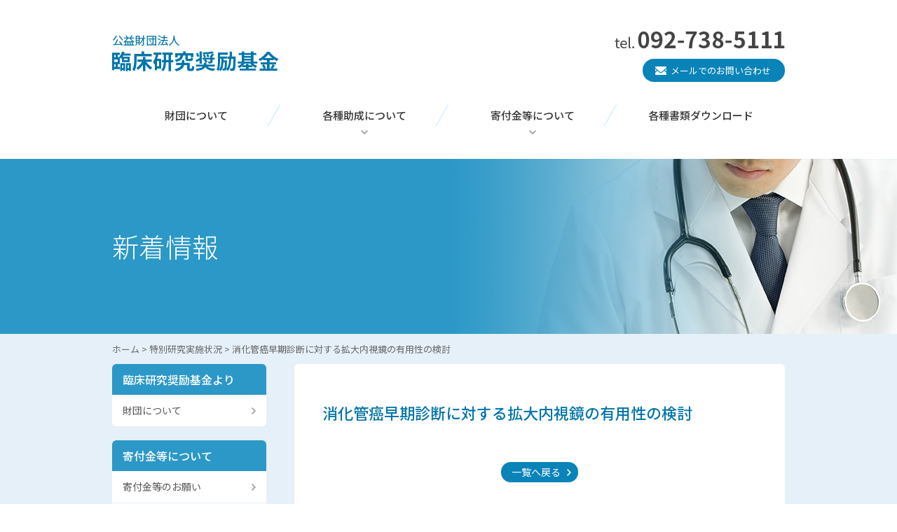

--- FILE ---
content_type: text/html; charset=UTF-8
request_url: https://crpf.jp/special-research/%E6%B6%88%E5%8C%96%E7%AE%A1%E7%99%8C%E6%97%A9%E6%9C%9F%E8%A8%BA%E6%96%AD%E3%81%AB%E5%AF%BE%E3%81%99%E3%82%8B%E6%8B%A1%E5%A4%A7%E5%86%85%E8%A6%96%E9%8F%A1%E3%81%AE%E6%9C%89%E7%94%A8%E6%80%A7%E3%81%AE
body_size: 7142
content:
<!DOCTYPE HTML>
<html lang="ja">
<head>
<meta http-equiv="Content-Type" content="text/html; charset=UTF-8" />
<meta name="viewport" content="width=device-width,initial-scale=1.0,minimum-scale=1.0">
<meta name="format-detection" content="telephone=no">
<meta name="description" content="本財団は、医学・医療、生命科学に関する研究や技術開発学術集会や市民啓発活動、また人材育成及び国際交流を助成することによって、医学及び医療技術の進歩に寄与し、社会の公益増進を目指すことを目的として設立された公益財団法人です。">
<meta name="keywords" content="臨床研究奨励基金,医学,医療,生命科学,歯学,薬学,看護,福祉,医療管理,研究,技術開発学術集会,市民啓発活動,人材育成,国際交流,助成">

<title>消化管癌早期診断に対する拡大内視鏡の有用性の検討｜公益財団法人　臨床研究奨励基金</title>

<link rel="stylesheet" type="text/css" href="https://crpf.jp/wp-content/themes/original/css/common.css?20260124-1806" media="all" />
<link rel="stylesheet" type="text/css" href="https://crpf.jp/wp-content/themes/original/css/index.css?20260124-1806" media="all" />
<link rel="stylesheet" type="text/css" href="https://crpf.jp/wp-content/themes/original/css/lower.css?20260124-1806" media="all" />

<script type="text/javascript" src="https://crpf.jp/wp-content/themes/original/js/jquery-3.2.1.min.js"></script>
<script type="text/javascript" src="https://crpf.jp/wp-content/themes/original/js/common.js"></script>
<!--FONT AWESOME-->
<link href="https://cdnjs.cloudflare.com/ajax/libs/font-awesome/6.6.0/css/all.min.css" rel="stylesheet">
<meta name='robots' content='max-image-preview:large' />
<link rel="alternate" type="application/rss+xml" title="公益財団法人　臨床研究奨励基金 &raquo; 消化管癌早期診断に対する拡大内視鏡の有用性の検討 のコメントのフィード" href="https://crpf.jp/special-research/%e6%b6%88%e5%8c%96%e7%ae%a1%e7%99%8c%e6%97%a9%e6%9c%9f%e8%a8%ba%e6%96%ad%e3%81%ab%e5%af%be%e3%81%99%e3%82%8b%e6%8b%a1%e5%a4%a7%e5%86%85%e8%a6%96%e9%8f%a1%e3%81%ae%e6%9c%89%e7%94%a8%e6%80%a7%e3%81%ae/feed" />
<script type="text/javascript">
/* <![CDATA[ */
window._wpemojiSettings = {"baseUrl":"https:\/\/s.w.org\/images\/core\/emoji\/15.0.3\/72x72\/","ext":".png","svgUrl":"https:\/\/s.w.org\/images\/core\/emoji\/15.0.3\/svg\/","svgExt":".svg","source":{"concatemoji":"https:\/\/crpf.jp\/wp-includes\/js\/wp-emoji-release.min.js?ver=6.5.5"}};
/*! This file is auto-generated */
!function(i,n){var o,s,e;function c(e){try{var t={supportTests:e,timestamp:(new Date).valueOf()};sessionStorage.setItem(o,JSON.stringify(t))}catch(e){}}function p(e,t,n){e.clearRect(0,0,e.canvas.width,e.canvas.height),e.fillText(t,0,0);var t=new Uint32Array(e.getImageData(0,0,e.canvas.width,e.canvas.height).data),r=(e.clearRect(0,0,e.canvas.width,e.canvas.height),e.fillText(n,0,0),new Uint32Array(e.getImageData(0,0,e.canvas.width,e.canvas.height).data));return t.every(function(e,t){return e===r[t]})}function u(e,t,n){switch(t){case"flag":return n(e,"\ud83c\udff3\ufe0f\u200d\u26a7\ufe0f","\ud83c\udff3\ufe0f\u200b\u26a7\ufe0f")?!1:!n(e,"\ud83c\uddfa\ud83c\uddf3","\ud83c\uddfa\u200b\ud83c\uddf3")&&!n(e,"\ud83c\udff4\udb40\udc67\udb40\udc62\udb40\udc65\udb40\udc6e\udb40\udc67\udb40\udc7f","\ud83c\udff4\u200b\udb40\udc67\u200b\udb40\udc62\u200b\udb40\udc65\u200b\udb40\udc6e\u200b\udb40\udc67\u200b\udb40\udc7f");case"emoji":return!n(e,"\ud83d\udc26\u200d\u2b1b","\ud83d\udc26\u200b\u2b1b")}return!1}function f(e,t,n){var r="undefined"!=typeof WorkerGlobalScope&&self instanceof WorkerGlobalScope?new OffscreenCanvas(300,150):i.createElement("canvas"),a=r.getContext("2d",{willReadFrequently:!0}),o=(a.textBaseline="top",a.font="600 32px Arial",{});return e.forEach(function(e){o[e]=t(a,e,n)}),o}function t(e){var t=i.createElement("script");t.src=e,t.defer=!0,i.head.appendChild(t)}"undefined"!=typeof Promise&&(o="wpEmojiSettingsSupports",s=["flag","emoji"],n.supports={everything:!0,everythingExceptFlag:!0},e=new Promise(function(e){i.addEventListener("DOMContentLoaded",e,{once:!0})}),new Promise(function(t){var n=function(){try{var e=JSON.parse(sessionStorage.getItem(o));if("object"==typeof e&&"number"==typeof e.timestamp&&(new Date).valueOf()<e.timestamp+604800&&"object"==typeof e.supportTests)return e.supportTests}catch(e){}return null}();if(!n){if("undefined"!=typeof Worker&&"undefined"!=typeof OffscreenCanvas&&"undefined"!=typeof URL&&URL.createObjectURL&&"undefined"!=typeof Blob)try{var e="postMessage("+f.toString()+"("+[JSON.stringify(s),u.toString(),p.toString()].join(",")+"));",r=new Blob([e],{type:"text/javascript"}),a=new Worker(URL.createObjectURL(r),{name:"wpTestEmojiSupports"});return void(a.onmessage=function(e){c(n=e.data),a.terminate(),t(n)})}catch(e){}c(n=f(s,u,p))}t(n)}).then(function(e){for(var t in e)n.supports[t]=e[t],n.supports.everything=n.supports.everything&&n.supports[t],"flag"!==t&&(n.supports.everythingExceptFlag=n.supports.everythingExceptFlag&&n.supports[t]);n.supports.everythingExceptFlag=n.supports.everythingExceptFlag&&!n.supports.flag,n.DOMReady=!1,n.readyCallback=function(){n.DOMReady=!0}}).then(function(){return e}).then(function(){var e;n.supports.everything||(n.readyCallback(),(e=n.source||{}).concatemoji?t(e.concatemoji):e.wpemoji&&e.twemoji&&(t(e.twemoji),t(e.wpemoji)))}))}((window,document),window._wpemojiSettings);
/* ]]> */
</script>
<style id='wp-emoji-styles-inline-css' type='text/css'>

	img.wp-smiley, img.emoji {
		display: inline !important;
		border: none !important;
		box-shadow: none !important;
		height: 1em !important;
		width: 1em !important;
		margin: 0 0.07em !important;
		vertical-align: -0.1em !important;
		background: none !important;
		padding: 0 !important;
	}
</style>
<link rel='stylesheet' id='wp-block-library-css' href='https://crpf.jp/wp-includes/css/dist/block-library/style.min.css?ver=6.5.5' type='text/css' media='all' />
<style id='classic-theme-styles-inline-css' type='text/css'>
/*! This file is auto-generated */
.wp-block-button__link{color:#fff;background-color:#32373c;border-radius:9999px;box-shadow:none;text-decoration:none;padding:calc(.667em + 2px) calc(1.333em + 2px);font-size:1.125em}.wp-block-file__button{background:#32373c;color:#fff;text-decoration:none}
</style>
<style id='global-styles-inline-css' type='text/css'>
body{--wp--preset--color--black: #000000;--wp--preset--color--cyan-bluish-gray: #abb8c3;--wp--preset--color--white: #ffffff;--wp--preset--color--pale-pink: #f78da7;--wp--preset--color--vivid-red: #cf2e2e;--wp--preset--color--luminous-vivid-orange: #ff6900;--wp--preset--color--luminous-vivid-amber: #fcb900;--wp--preset--color--light-green-cyan: #7bdcb5;--wp--preset--color--vivid-green-cyan: #00d084;--wp--preset--color--pale-cyan-blue: #8ed1fc;--wp--preset--color--vivid-cyan-blue: #0693e3;--wp--preset--color--vivid-purple: #9b51e0;--wp--preset--gradient--vivid-cyan-blue-to-vivid-purple: linear-gradient(135deg,rgba(6,147,227,1) 0%,rgb(155,81,224) 100%);--wp--preset--gradient--light-green-cyan-to-vivid-green-cyan: linear-gradient(135deg,rgb(122,220,180) 0%,rgb(0,208,130) 100%);--wp--preset--gradient--luminous-vivid-amber-to-luminous-vivid-orange: linear-gradient(135deg,rgba(252,185,0,1) 0%,rgba(255,105,0,1) 100%);--wp--preset--gradient--luminous-vivid-orange-to-vivid-red: linear-gradient(135deg,rgba(255,105,0,1) 0%,rgb(207,46,46) 100%);--wp--preset--gradient--very-light-gray-to-cyan-bluish-gray: linear-gradient(135deg,rgb(238,238,238) 0%,rgb(169,184,195) 100%);--wp--preset--gradient--cool-to-warm-spectrum: linear-gradient(135deg,rgb(74,234,220) 0%,rgb(151,120,209) 20%,rgb(207,42,186) 40%,rgb(238,44,130) 60%,rgb(251,105,98) 80%,rgb(254,248,76) 100%);--wp--preset--gradient--blush-light-purple: linear-gradient(135deg,rgb(255,206,236) 0%,rgb(152,150,240) 100%);--wp--preset--gradient--blush-bordeaux: linear-gradient(135deg,rgb(254,205,165) 0%,rgb(254,45,45) 50%,rgb(107,0,62) 100%);--wp--preset--gradient--luminous-dusk: linear-gradient(135deg,rgb(255,203,112) 0%,rgb(199,81,192) 50%,rgb(65,88,208) 100%);--wp--preset--gradient--pale-ocean: linear-gradient(135deg,rgb(255,245,203) 0%,rgb(182,227,212) 50%,rgb(51,167,181) 100%);--wp--preset--gradient--electric-grass: linear-gradient(135deg,rgb(202,248,128) 0%,rgb(113,206,126) 100%);--wp--preset--gradient--midnight: linear-gradient(135deg,rgb(2,3,129) 0%,rgb(40,116,252) 100%);--wp--preset--font-size--small: 13px;--wp--preset--font-size--medium: 20px;--wp--preset--font-size--large: 36px;--wp--preset--font-size--x-large: 42px;--wp--preset--spacing--20: 0.44rem;--wp--preset--spacing--30: 0.67rem;--wp--preset--spacing--40: 1rem;--wp--preset--spacing--50: 1.5rem;--wp--preset--spacing--60: 2.25rem;--wp--preset--spacing--70: 3.38rem;--wp--preset--spacing--80: 5.06rem;--wp--preset--shadow--natural: 6px 6px 9px rgba(0, 0, 0, 0.2);--wp--preset--shadow--deep: 12px 12px 50px rgba(0, 0, 0, 0.4);--wp--preset--shadow--sharp: 6px 6px 0px rgba(0, 0, 0, 0.2);--wp--preset--shadow--outlined: 6px 6px 0px -3px rgba(255, 255, 255, 1), 6px 6px rgba(0, 0, 0, 1);--wp--preset--shadow--crisp: 6px 6px 0px rgba(0, 0, 0, 1);}:where(.is-layout-flex){gap: 0.5em;}:where(.is-layout-grid){gap: 0.5em;}body .is-layout-flex{display: flex;}body .is-layout-flex{flex-wrap: wrap;align-items: center;}body .is-layout-flex > *{margin: 0;}body .is-layout-grid{display: grid;}body .is-layout-grid > *{margin: 0;}:where(.wp-block-columns.is-layout-flex){gap: 2em;}:where(.wp-block-columns.is-layout-grid){gap: 2em;}:where(.wp-block-post-template.is-layout-flex){gap: 1.25em;}:where(.wp-block-post-template.is-layout-grid){gap: 1.25em;}.has-black-color{color: var(--wp--preset--color--black) !important;}.has-cyan-bluish-gray-color{color: var(--wp--preset--color--cyan-bluish-gray) !important;}.has-white-color{color: var(--wp--preset--color--white) !important;}.has-pale-pink-color{color: var(--wp--preset--color--pale-pink) !important;}.has-vivid-red-color{color: var(--wp--preset--color--vivid-red) !important;}.has-luminous-vivid-orange-color{color: var(--wp--preset--color--luminous-vivid-orange) !important;}.has-luminous-vivid-amber-color{color: var(--wp--preset--color--luminous-vivid-amber) !important;}.has-light-green-cyan-color{color: var(--wp--preset--color--light-green-cyan) !important;}.has-vivid-green-cyan-color{color: var(--wp--preset--color--vivid-green-cyan) !important;}.has-pale-cyan-blue-color{color: var(--wp--preset--color--pale-cyan-blue) !important;}.has-vivid-cyan-blue-color{color: var(--wp--preset--color--vivid-cyan-blue) !important;}.has-vivid-purple-color{color: var(--wp--preset--color--vivid-purple) !important;}.has-black-background-color{background-color: var(--wp--preset--color--black) !important;}.has-cyan-bluish-gray-background-color{background-color: var(--wp--preset--color--cyan-bluish-gray) !important;}.has-white-background-color{background-color: var(--wp--preset--color--white) !important;}.has-pale-pink-background-color{background-color: var(--wp--preset--color--pale-pink) !important;}.has-vivid-red-background-color{background-color: var(--wp--preset--color--vivid-red) !important;}.has-luminous-vivid-orange-background-color{background-color: var(--wp--preset--color--luminous-vivid-orange) !important;}.has-luminous-vivid-amber-background-color{background-color: var(--wp--preset--color--luminous-vivid-amber) !important;}.has-light-green-cyan-background-color{background-color: var(--wp--preset--color--light-green-cyan) !important;}.has-vivid-green-cyan-background-color{background-color: var(--wp--preset--color--vivid-green-cyan) !important;}.has-pale-cyan-blue-background-color{background-color: var(--wp--preset--color--pale-cyan-blue) !important;}.has-vivid-cyan-blue-background-color{background-color: var(--wp--preset--color--vivid-cyan-blue) !important;}.has-vivid-purple-background-color{background-color: var(--wp--preset--color--vivid-purple) !important;}.has-black-border-color{border-color: var(--wp--preset--color--black) !important;}.has-cyan-bluish-gray-border-color{border-color: var(--wp--preset--color--cyan-bluish-gray) !important;}.has-white-border-color{border-color: var(--wp--preset--color--white) !important;}.has-pale-pink-border-color{border-color: var(--wp--preset--color--pale-pink) !important;}.has-vivid-red-border-color{border-color: var(--wp--preset--color--vivid-red) !important;}.has-luminous-vivid-orange-border-color{border-color: var(--wp--preset--color--luminous-vivid-orange) !important;}.has-luminous-vivid-amber-border-color{border-color: var(--wp--preset--color--luminous-vivid-amber) !important;}.has-light-green-cyan-border-color{border-color: var(--wp--preset--color--light-green-cyan) !important;}.has-vivid-green-cyan-border-color{border-color: var(--wp--preset--color--vivid-green-cyan) !important;}.has-pale-cyan-blue-border-color{border-color: var(--wp--preset--color--pale-cyan-blue) !important;}.has-vivid-cyan-blue-border-color{border-color: var(--wp--preset--color--vivid-cyan-blue) !important;}.has-vivid-purple-border-color{border-color: var(--wp--preset--color--vivid-purple) !important;}.has-vivid-cyan-blue-to-vivid-purple-gradient-background{background: var(--wp--preset--gradient--vivid-cyan-blue-to-vivid-purple) !important;}.has-light-green-cyan-to-vivid-green-cyan-gradient-background{background: var(--wp--preset--gradient--light-green-cyan-to-vivid-green-cyan) !important;}.has-luminous-vivid-amber-to-luminous-vivid-orange-gradient-background{background: var(--wp--preset--gradient--luminous-vivid-amber-to-luminous-vivid-orange) !important;}.has-luminous-vivid-orange-to-vivid-red-gradient-background{background: var(--wp--preset--gradient--luminous-vivid-orange-to-vivid-red) !important;}.has-very-light-gray-to-cyan-bluish-gray-gradient-background{background: var(--wp--preset--gradient--very-light-gray-to-cyan-bluish-gray) !important;}.has-cool-to-warm-spectrum-gradient-background{background: var(--wp--preset--gradient--cool-to-warm-spectrum) !important;}.has-blush-light-purple-gradient-background{background: var(--wp--preset--gradient--blush-light-purple) !important;}.has-blush-bordeaux-gradient-background{background: var(--wp--preset--gradient--blush-bordeaux) !important;}.has-luminous-dusk-gradient-background{background: var(--wp--preset--gradient--luminous-dusk) !important;}.has-pale-ocean-gradient-background{background: var(--wp--preset--gradient--pale-ocean) !important;}.has-electric-grass-gradient-background{background: var(--wp--preset--gradient--electric-grass) !important;}.has-midnight-gradient-background{background: var(--wp--preset--gradient--midnight) !important;}.has-small-font-size{font-size: var(--wp--preset--font-size--small) !important;}.has-medium-font-size{font-size: var(--wp--preset--font-size--medium) !important;}.has-large-font-size{font-size: var(--wp--preset--font-size--large) !important;}.has-x-large-font-size{font-size: var(--wp--preset--font-size--x-large) !important;}
.wp-block-navigation a:where(:not(.wp-element-button)){color: inherit;}
:where(.wp-block-post-template.is-layout-flex){gap: 1.25em;}:where(.wp-block-post-template.is-layout-grid){gap: 1.25em;}
:where(.wp-block-columns.is-layout-flex){gap: 2em;}:where(.wp-block-columns.is-layout-grid){gap: 2em;}
.wp-block-pullquote{font-size: 1.5em;line-height: 1.6;}
</style>
<link rel="https://api.w.org/" href="https://crpf.jp/wp-json/" /><link rel="canonical" href="https://crpf.jp/special-research/%e6%b6%88%e5%8c%96%e7%ae%a1%e7%99%8c%e6%97%a9%e6%9c%9f%e8%a8%ba%e6%96%ad%e3%81%ab%e5%af%be%e3%81%99%e3%82%8b%e6%8b%a1%e5%a4%a7%e5%86%85%e8%a6%96%e9%8f%a1%e3%81%ae%e6%9c%89%e7%94%a8%e6%80%a7%e3%81%ae" />
<link rel="alternate" type="application/json+oembed" href="https://crpf.jp/wp-json/oembed/1.0/embed?url=https%3A%2F%2Fcrpf.jp%2Fspecial-research%2F%25e6%25b6%2588%25e5%258c%2596%25e7%25ae%25a1%25e7%2599%258c%25e6%2597%25a9%25e6%259c%259f%25e8%25a8%25ba%25e6%2596%25ad%25e3%2581%25ab%25e5%25af%25be%25e3%2581%2599%25e3%2582%258b%25e6%258b%25a1%25e5%25a4%25a7%25e5%2586%2585%25e8%25a6%2596%25e9%258f%25a1%25e3%2581%25ae%25e6%259c%2589%25e7%2594%25a8%25e6%2580%25a7%25e3%2581%25ae" />
<link rel="alternate" type="text/xml+oembed" href="https://crpf.jp/wp-json/oembed/1.0/embed?url=https%3A%2F%2Fcrpf.jp%2Fspecial-research%2F%25e6%25b6%2588%25e5%258c%2596%25e7%25ae%25a1%25e7%2599%258c%25e6%2597%25a9%25e6%259c%259f%25e8%25a8%25ba%25e6%2596%25ad%25e3%2581%25ab%25e5%25af%25be%25e3%2581%2599%25e3%2582%258b%25e6%258b%25a1%25e5%25a4%25a7%25e5%2586%2585%25e8%25a6%2596%25e9%258f%25a1%25e3%2581%25ae%25e6%259c%2589%25e7%2594%25a8%25e6%2580%25a7%25e3%2581%25ae&#038;format=xml" />
</head>

<body>
<header class="l-header">
	    <div class="l-header-logo"><a href="https://crpf.jp"><img src="https://crpf.jp/wp-content/themes/original/img/common/header_logo.png" alt="公益財団法人｜臨床研究奨励基金"></a></div>
  	<div class="l-header-box">
		<div class="l-header-box-tel"><img src="https://crpf.jp/wp-content/themes/original/img/common/header_tel.png" alt="tel.092-738-5111"></div>
		<div class="l-header-box-mail"><a href="mailto:info@crpf-f.jp">メールでのお問い合わせ</a></div>
	</div>
</header>

<nav class="global-navi">
	<ul class="global-navi__menu">
		<li class="global-navi__item"><a href="https://crpf.jp/about">財団について</a></li>
		<li class="global-navi__item">
			<a>各種助成について</a>
			<ul class="drop01">
				<li><a href="https://crpf.jp/clinical-research-grant">臨床研究助成</a></li>
				<li><a href="https://crpf.jp/co-medical_grant">コメディカル臨床研究助成</a></li>
				<li><a href="https://crpf.jp/foreign-scholars-invitation-grant">外国人学者招聘助成</a></li>
				<li><a href="https://crpf.jp/japanese-overseas-training-grant">日本人海外研修助成</a></li>
				<li><a href="https://crpf.jp/surgeon-grant-domestic">若手外科医国内外研修助成</a></li>
				<!--<li><a href="https://crpf.jp/special-research-grant">特別研究助成</a></li>-->
				<li><a href="https://crpf.jp/assistance-academic-meetings">学術集会助成</a></li>
			</ul>
		</li>
		<li class="global-navi__item"><a>寄付金等について</a>
			<ul class="drop01">
				<li><a href="https://crpf.jp/about#donation">寄付金等のお願い</a></li>
				<li><a href="https://crpf.jp/invited/list">学術集会寄付金募集一覧</a></li>
				<!--<li><a href="https://crpf.jp/wp-content/themes/original/pdf/form/application.docx">寄付金申込書</a></li>-->
			</ul>
		</li>
		<li class="global-navi__item"><a href="https://crpf.jp/download/list">各種書類ダウンロード</a></li>
		<!--<li class="global-navi__item"><a href="https://crpf.jp/special-research">特別研究の実施状況</a></li>
		<li class="global-navi__item"><a href="https://crpf.jp/academic-meeting">学術集会の実施状況</a></li>-->
	</ul>
</nav>

<div class="l-mainvisual-lower l-mainvisual">
  <h1>新着情報</h1>
</div>

<div class="l-container">
  <div class="breadcrumbs" typeof="BreadcrumbList" vocab="https://schema.org/"><!-- Breadcrumb NavXT 7.3.1 -->
<span property="itemListElement" typeof="ListItem"><a property="item" typeof="WebPage" title="公益財団法人　臨床研究奨励基金へ移動" href="https://crpf.jp" class="home"><span property="name">ホーム</span></a><meta property="position" content="1"></span> &gt; <span property="itemListElement" typeof="ListItem"><a property="item" typeof="WebPage" title="特別研究実施状況へ移動" href="https://crpf.jp/special-research" class="archive post-special_research-archive"><span property="name">特別研究実施状況</span></a><meta property="position" content="2"></span> &gt; <span property="itemListElement" typeof="ListItem"><span property="name">消化管癌早期診断に対する拡大内視鏡の有用性の検討</span><meta property="position" content="3"></span></div><div class="l-wrapper l-wrapper-lower">
<aside class="l-side">
  <div class="l-side-box-01">
    <h3 class="l-side-box-01-title">臨床研究奨励基金より</h3>
    <ul class="l-side-box-01-item">
      <li><a href="https://crpf.jp/about">財団について</a></li>
    </ul>
  </div>
	
  <div class="l-side-box-01">
    <h3 class="l-side-box-01-title">寄付金等について</h3>
    <ul class="l-side-box-01-item">
      <li><a href="https://crpf.jp/about#donation">寄付金等のお願い</a></li>
      <li><a href="https://crpf.jp/invited/list">学術集会寄付金募集一覧</a></li>
	  <!--<li><a href="https://crpf.jp/wp-content/themes/original/pdf/form/application.docx">寄付金申込書</a></li>-->
    </ul>
  </div>

  <div class="l-side-box-01">
    <h3 class="l-side-box-01-title">各種助成について</h3>
    <ul class="l-side-box-01-item">
      <li><a href="https://crpf.jp/clinical-research-grant">臨床研究助成</a></li>
	  <li><a href="https://crpf.jp/co-medical_grant">コメディカル臨床研究助成</a></li>
      <li><a href="https://crpf.jp/foreign-scholars-invitation-grant">外国人学者招聘助成</a></li>
      <li><a href="https://crpf.jp/japanese-overseas-training-grant">日本人海外研修助成</a></li>
      <li><a href="https://crpf.jp/surgeon-grant-domestic">若手外科医国内外研修助成</a></li>
      <!--<li><a href="https://crpf.jp/special-research-grant">特別研究助成</a></li>-->
      <li><a href="https://crpf.jp/assistance-academic-meetings">学術集会助成</a></li>
	</ul>
  </div>

  <div class="l-side-box-02">
    <div class="l-side-box-02-logo"><img src="https://crpf.jp/wp-content/themes/original/img/common/side_logo.png" alt="公益財団法人｜臨床研究奨励基金"></div>
    <p class="l-side-box-02-address">〒810-0041<br>
      福岡市中央区大名2丁目<br>
      8番1号<br>
					肥後天神宝ビル5F</p>
      <p class="l-side-box-02-tel"><span>tel.</span>092-738-5111</p>
      <div class="m-btn-02"><a href="mailto:info@crpf-f.jp">メールでのお問い合わせ</a></div>
  </div>
</aside>

<main class="l-main">
		<div class="l-content">
				<section>
					<div class="l-content-lower-single-box news_single">
											<h2 class="l-content-lower-single-box-title">消化管癌早期診断に対する拡大内視鏡の有用性の検討</h2>
																</div>
					<div class="m-btn-05"><a href="https://crpf.jp/news">一覧へ戻る</a></div>
        </section>
    <!-- //.l-content --></div>
</main>

<!-- //.l-wrapper --></div>
<!-- //.l-container --></div>

<footer class="l-footer">
<div class="l-footer-box-01-wrap">
	<div class="l-footer-box-01">
		<div class="page-top"><a href="https://crpf.jp"><img src="https://crpf.jp/wp-content/themes/original/img/common/cmn_icon_arrow04.png"></a></div>
		<div class="l-footer-box-01-in-wrap">
			<div class="l-footer-box-01-in">
				<h4 class="l-footer-box-01-in-title">各種助成について</h4>
				<div class="l-footer-box-01-in-item-wrap">
					<ul class="l-footer-box-01-in-item">
						<li><a href="https://crpf.jp/clinical-research-grant">臨床研究助成</a></li>
						<li><a href="https://crpf.jp/co-medical_grant">コメディカル臨床研究助成</a></li>
						<li><a href="https://crpf.jp/foreign-scholars-invitation-grant">外国人学者招聘助成</a></li>
						<li><a href="https://crpf.jp/japanese-overseas-training-grant">日本人海外研修助成</a></li>
						<li><a href="https://crpf.jp/surgeon-grant-domestic">若手外科医国内外研究助成</a></li>
						<!--<li><a href="https://crpf.jp/special-research-grant">特別研究助成</a></li>-->
						<li><a href="https://crpf.jp/assistance-academic-meetings">学術集会助成</a></li>
					</ul>
					<!--<ul class="l-footer-box-01-in-item">
						<li><a href="https://crpf.jp/special-research">特別研究の実施状況</a></li>
						<li><a href="https://crpf.jp/academic-meeting">学術集会の実施状況</a></li>
					</ul>-->
				</div>
			</div>
			<div class="l-footer-box-01-in">
				<h4 class="l-footer-box-01-in-title"><a href="https://crpf.jp/about">財団について</a></h4>
				<ul class="l-footer-box-01-in-item">
						<li><a href="https://crpf.jp/about#greeting">ごあいさつ</a></li>
						<li><a href="https://crpf.jp/about#founding-spirit">設立趣意</a></li>
						<li><a href="https://crpf.jp/about#history">沿革</a></li>
						<li><a href="https://crpf.jp/about#access">アクセス</a></li>
						<li><a href="https://crpf.jp/about#official-register">役員等名簿</a></li>
				</ul>
				<h4 class="l-footer-box-01-in-title"><a href="https://crpf.jp/about#donation">寄付金等のお願い</a></h4>
			</div>
			<div class="l-footer-box-01-in">
				<h4 class="l-footer-box-01-in-title">情報公開</h4>
				<div class="l-footer-box-01-in-item-wrap">
					<ul class="l-footer-box-01-in-item">
						<li><a href="https://crpf.jp/wp-content/themes/original/pdf/other/teikan.pdf" target="_blank">定款(PDF)</a></li>
						<li class="item-indent-01">
							<h5>諸規程</h5>
							<ul>
								<li><a href="https://crpf.jp/wp-content/themes/original/pdf/other/jose.pdf" target="_blank">助成⾦取扱規程(PDF)</a></li>
								<li><a href="https://crpf.jp/wp-content/themes/original/pdf/other/kifukin-kitei.pdf" target="_blank">寄付金等取扱規程(PDF)</a></li>
								<li class="clearfix br-line"><a href="https://crpf.jp/wp-content/themes/original/pdf/other/hyogi.pdf" target="_blank">評議員及び役員等の報酬等<br>
							並びに費⽤に関する規程(PDF)</a></li>
							</ul>
						</li>
						<li><a href="https://crpf.jp/plan/list">事業計画</a></li><!--20250403追加-->
						<li><a href="https://crpf.jp/report/list">事業報告</a></li>
						<!--<li><a href="<#?php echo get_template_directory_uri(); ?>/pdf/form/application.docx" target="_blank">寄付金申込書</a></li>-->
					</ul>
				</div>
			</div>
			<div class="l-footer-box-01-in">
				<h4 class="l-footer-box-01-in-title"><a href="https://crpf.jp/wp-content/themes/original/pdf/other/privacypolicy.pdf" target="_blank">個人情報の取扱い(PDF)</a></h4>
				<h4 class="l-footer-box-01-in-title"><a href="https://crpf.jp/invited/list">学術集会寄付金募集一覧</a></h4>
				<h4 class="l-footer-box-01-in-title"><a href="https://crpf.jp/download/list">各種書類ダウンロード</a></h4>
			</div>
		</div>
	</div>
</div>
<div class="l-footer-box-02-wrap">
	<div class="l-footer-box-02">
		<div class="l-footer-box-02-in">
			<div class="l-footer-box-02-in-logo"><img src="https://crpf.jp/wp-content/themes/original/img/common/footer_logo.png" alt="公益財団法人｜臨床研究奨励基金"></div>
			<p class="l-footer-box-02-in-copy">copyright © 2018 公益財団法人 臨床研究奨励基金 All Right Reserved</p>
		</div>
		<div class="l-footer-box-02-in">
			<p class="l-footer-box-02-in-address">〒810-0041<br>
				福岡市中央区大名2丁目8番1号肥後天神宝ビル5F</p>
			<div class="l-footer-box-02-in-contact">
				<p class="l-footer-box-02-in-contact-tel">tel.092-738-5111</p>
				<p class="l-footer-box-02-in-contact-mail"><a href="mailto:info@crpf-f.jp">メールでのお問い合わせ</a></p>
			</div>
		</div>
	</div>
</div>
<!--どのphpを使っているか調べるここから-->
<!--どのphpを使っているか調べるここまで-->
</footer>

</body>
</html>


--- FILE ---
content_type: text/css
request_url: https://crpf.jp/wp-content/themes/original/css/common.css?20260124-1806
body_size: 5718
content:
@charset "UTF-8";
/* =============================================================================
   パーシャルファイル
   ========================================================================== */
/*! normalize.css v2.0.1 | MIT License | git.io/normalize.css */
/* =============================================================================
   HTML5 display definitions
   ========================================================================== */
/* Corrects block display not defined in IE8/9. */
@import url(https://fonts.googleapis.com/earlyaccess/notosansjp.css);
article, aside, details, figcaption, figure, footer, header, hgroup, nav, section, summary {
 display: block;
}
/* Corrects inline-block display not defined in IE8/9. */
audio, canvas, video {
 display: inline-block;
}
/* Prevents modern browsers from displaying 'audio' without controls */
audio:not([controls]) {
 display: none;
 height: 0;
}
/* Addresses styling for 'hidden' attribute not present in IE8/9. */
[hidden] {
 display: none;
}
/* =============================================================================
   Base
   ========================================================================== */
/* 1. Sets default font family to sans-serif.
 * 2. Prevents iOS text size adjust after orientation change, without disabling user zoom. */
html {
 font-family: sans-serif;
 /* 1 */
 /* 日本語のfont-familyへの対応 */
 font-family: "Yu Gothic", "Hiragino Kaku Gothic Pro", "Meiryo", sans-serif;
 -webkit-text-size-adjust: 100%;
 /* 2 */
 -ms-text-size-adjust: 100%;
 /* 2 */
}
/* Removes default margin. */
body {
 margin: 0;
}
h1, h2, h3, h4, h5, h6, p, ul, ol, dl, table, pre {
 margin-top: 0;
}
/*上方向のmarginを0にします */
/* =============================================================================
   Links
   ========================================================================== */
/* Addresses `outline` inconsistency between Chrome and other browsers. */
a:focus {
 outline: thin dotted;
}
/* Improves readability when focused and also mouse hovered in all browsers. */
a:hover, a:active {
 outline: 0;
}
/* =============================================================================
   Typography
   ========================================================================== */
html {
 font-size: 75%;
}
/* レスポンシブ   タイプセッティングへの対応 */
/* Addresses `h1` font sizes within `section` and `article` in Firefox 4+, Safari 5, and Chrome. */
h1 {
 font-size: 2em;
}
/* 禁則処理の追加 */
p, li, dt, dd, th, td, pre {
 -ms-line-break: strict;
 line-break: strict;
 -ms-word-break: break-strict;
 word-break: break-strict;
}
/*Addresses styling not present in IE 8/9, Safari 5, and Chrome.*/
abbr[title] {
 border-bottom: 1px dotted;
}
/* Addresses style set to `bolder` in Firefox 4+, Safari 5, and Chrome.*/
b, strong {
 font-weight: bold;
}
/*Addresses styling not present in Safari 5 and Chrome.*/
dfn {
 font-style: italic;
}
/*Addresses styling not present in IE 8/9.*/
mark {
 background: #ff0;
 color: #000;
}
/* Corrects font family set oddly in Safari 5 and Chrome.*/
code, kbd, pre, samp {
 font-family: monospace, serif;
 font-size: 1em;
}
/*Improves readability of pre-formatted text in all browsers.*/
pre {
 white-space: pre;
 white-space: pre-wrap;
 word-wrap: break-word;
}
/*Sets consistent quote types.*/
q {
 quotes: “\201C” “\201D” “\2018” “\2019”;
}
/*Addresses inconsistent and variable font size in all browsers.*/
small {
 font-size: 80%;
}
/*Prevents `sub` and `sup` affecting `line-height` in all browsers.*/
sub, sup {
 font-size: 75%;
 line-height: 0;
 position: relative;
 vertical-align: baseline;
}
sup {
 top: -0.5em;
}
sub {
 bottom: -0.25em;
}
/*=================================================================
   Embedded content
=================================================================*/
/*Removes border when inside `a` element in IE 8/9.*/
img {
 max-width: 100%;
 /* フルードイメージへの対応 */
 vertical-align: middle;
 /* 追加箇所 */
 border: 0;
}
/* IE8 max-widthバグへの対応*/
/* .ie8 img{width: auto; height: auto} */
/* Corrects overflow displayed oddly in IE 9.*/
svg:not(:root) {
 overflow: hidden;
}
/* =============================================================================
   Figures
   ========================================================================== */
/*Addresses margin not present in IE6/7/8/9, S5, O11*/
figure {
 margin: 0;
}
/* =============================================================================
   Forms
   ========================================================================== */
/* Define consistent border, margin, and padding*/
fieldset {
 border: 1px solid #c0c0c0;
 margin: 0 2px;
 padding: 0.35em 0.625em 0.75em;
}
/* 1. Corrects color not being inherited in IE 8/9.
 2. Remove padding so people aren’t caught out if they zero out fieldsets. */
legend {
 border: 0;
 /* 1 */
 padding: 0;
 /* 2 */
}
/* 1. Corrects font family not being inherited in all browsers.
 * 2. Corrects font size not being inherited in all browsers.
 * 3. Addresses margins set differently in Firefox 4+, Safari 5, and Chrome */
button, input, select, textarea {
 font-family: inherit;
 /* 1 */
 font-size: 100%;
 /* 2 */
 margin: 0;
 /* 3 */
}
/*Addresses Firefox 4+ setting `line-height` on `input` using `!important` in  the UA stylesheet.*/
button, input {
 line-height: normal;
 /* 1 */
}
/* 1. Avoid the WebKit bug in Android 4.0.* where (2) destroys native `audio`  and `video` controls.
 * 2. Corrects inability to style clickable `input` types in iOS.
 * 3. Improves usability and consistency of cursor style between image-type `input` and others. */
button, input[type="button"], input[type="reset"], input[type="submit"] {
 -webkit-appearance: button;
 /* 2 */
 cursor: pointer;
 /* 3 */
}
/*Re-set default cursor for disabled elements. */
button[disabled], input[disabled] {
 cursor: default;
}
/* 1. Addresses box sizing set to content-box in IE8/9
 * 2. Removes excess padding in IE8/9*/
input[type="checkbox"], input[type="radio"] {
 -webkit-box-sizing: border-box;
 box-sizing: border-box;
 /* 1 */
 padding: 0;
 /* 2 */
}
/*
 * 1. Addresses appearance set to searchfield in S5, Chrome
 * 2. Addresses box-sizing set to border-box in S5, Chrome (include -moz to future-proof)
 */
input[type="search"] {
 -webkit-appearance: textfield;
 /* 1 */
 -moz-box-sizing: content-box;
 -webkit-box-sizing: content-box;
 /* 2 */
 box-sizing: content-box;
}
/*
 * Removes inner padding and search cancel button in Safari 5 and Chrome
 * on OS X.
 */
input[type="search"]::-webkit-search-cancel-button, input[type="search"]::-webkit-search-decoration {
 -webkit-appearance: none;
}
/* Removes inner padding and border in Firefox 4+. */
button::-moz-focus-inner, input::-moz-focus-inner {
 border: 0;
 padding: 0;
}
/* 1. Removes default vertical scrollbar in IE 8/9.
 * 2. Improves readability and alignment in all browsers. */
textarea {
 overflow: auto;
 /* 1 */
 vertical-align: top;
 /* 2 */
}
/* =============================================================================
   Tables
   ========================================================================== */
/* 
 * Remove most spacing between table cells
 */
table {
 border-collapse: collapse;
 border-spacing: 0;
}
/* -----------------------------------------------------------------------------
   メディアクエリ・固定幅がない場合
   -------------------------------------------------------------------------- */
/* -----------------------------------------------------------------------------
   メディアクエリ・固定幅がある場合
   -------------------------------------------------------------------------- */
/* -----------------------------------------------------------------------------
   クリアフィックス
   -------------------------------------------------------------------------- */
/* -----------------------------------------------------------------------------
   link
   -------------------------------------------------------------------------- */
a:focus {
 outline: none;
}
/* -----------------------------------------------------------------------------
   Reset
   -------------------------------------------------------------------------- */
ul, ol {
 list-style: none;
}
img {
 vertical-align: middle;
 width: 100%;
}
/* -----------------------------------------------------------------------------
   img link
   -------------------------------------------------------------------------- */
a img {
 -webkit-transition: all 0.3s ease;
 -o-transition: all 0.3s ease;
 transition: all 0.3s ease;
}
a:hover img {
 opacity: 0.7;
 filter: alpha(opacity=70);
}
/* -----------------------------------------------------------------------------
   text-color
   -------------------------------------------------------------------------- */
p {
 color: #000;
}
/* -----------------------------------------------------------------------------
   web-font
   -------------------------------------------------------------------------- */
/* -----------------------------------------------------------------------------
   html
   -------------------------------------------------------------------------- */
html {
 font-family: "Noto Sans JP", -apple-system, BlinkMacSystemFont, "Helvetica Neue", "ヒラギノ角ゴ ProN W3", Hiragino Kaku Gothic ProN, Arial, Meiryo, sans-serif;
 font-size: 100%;
 /* 16px */
 font-weight: 400;
 line-height: 1.8;
 overflow-y: scroll;
}
/* -----------------------------------------------------------------------------
   body
   -------------------------------------------------------------------------- */
body {
 margin: 0;
 padding: 0;
 min-width: 960px;
}
/* -----------------------------------------------------------------------------
   header
   -------------------------------------------------------------------------- */
.l-header {
 display: -webkit-box;
 display: -ms-flexbox;
 display: flex;
 -webkit-box-pack: justify;
 -ms-flex-pack: justify;
 justify-content: space-between;
 width: 960px;
 margin-left: auto;
 margin-right: auto;
}
.l-header-logo {
 margin-top: 50px;
 margin-bottom: 35px;
 line-height: 1;
}
.l-header-logo img {
 width: 238px;
}
.l-header-box {
 margin-top: 40px;
}
.l-header-box-tel {
 margin-bottom: 15px;
}
.l-header-box-tel img {
 width: 243px;
}
.l-header-box-mail {
 display: -webkit-box;
 display: -ms-flexbox;
 display: flex;
 -webkit-box-pack: end;
 -ms-flex-pack: end;
 justify-content: flex-end;
}
.l-header-box-mail a {
 display: inline-block;
 text-decoration: none;
 font-size: 13px;
 color: #fff;
 padding: 5px 20px 5px 40px;
 border-radius: 20px;
 background: url(../img/common/cmn_icon_mail.png) no-repeat 18px 11px;
 background-color: #0a83b8;
 -webkit-transition: all 0.3s ease;
 -o-transition: all 0.3s ease;
 transition: all 0.3s ease;
}
.l-header-box-mail a:hover {
 background-color: #249dd2;
}
/* -----------------------------------------------------------------------------
   global-navi
   -------------------------------------------------------------------------- */
.global-navi {
 display: block;
 width: 960px;
 margin-left: auto;
 margin-right: auto;
}
.global-navi__menu {
 text-align: center;
 margin-bottom: 35px;
 padding-left: 0;
 display: flex;
 justify-content: space-around;
}
.global-navi__item {
 width: calc(100% / 4);
 font-size: 15px;
 font-weight: 500;
 color: #333;
 display: inline-block;
 line-height: 1;
 background-image: url(../img/common/cmn_icon_diagonal.png);
 background-repeat: no-repeat;
 background-position: top 50% right 0;
}
.global-navi__item:last-child {
 background-image: none;
}
.global-navi__item a {
 color: #333;
 padding: 20px;
 text-decoration: none;
 cursor: pointer;
 -webkit-transition: all 0.3s ease;
 -o-transition: all 0.3s ease;
 transition: all 0.3s ease;
}
.global-navi__item a:hover {
 color: #999;
}
.global-navi__menu > li:nth-of-type(2) > a,.global-navi__menu > li:nth-of-type(3) > a {
 background-image: url(../img/common/cmn_icon_arrow01.png);
 background-repeat: no-repeat;
 background-position: left 115px bottom;
}
.global-navi__menu > li {
 position: relative;
 /* 子メニューにabsoluteを設定するため */
}
.global-navi__menu li a {
 display: block;
 /* aタグはインライン要素なのでブロックレベル要素にする */
}
.global-navi__menu li ul {
 margin: 0px;
 padding: 0px;
 list-style-type: none;
 position: absolute;
 top: 50px;
 left: 0px;
 overflow: hidden;
 height: 0px;
 -webkit-transition: all 0.5s;
 -o-transition: all 0.5s;
 transition: all 0.5s;
}
.global-navi__menu li:hover ul {
 height: 324px;
}
.global-navi__menu li:hover ul li {
 display: block;
}
.global-navi__menu li ul li a {
 width: 180px;
 position: relative;
 z-index: 9999;
 color: #333;
 text-decoration: none;
 border-top: 1px dotted #eee;
 padding: 15px 20px;
 text-align: left;
 white-space: nowrap;
}
.global-navi__menu li ul li:nth-of-type(1) a {
 border-top: 1px solid #eee;
 border-left: 1px solid #eee;
 border-right: 1px solid #eee;
 border-top-right-radius: 6px;
 border-top-left-radius: 6px;
 background-color: #fff;
}
.global-navi__menu li ul li:nth-of-type(2) a, .global-navi__menu li ul li:nth-of-type(3) a, .global-navi__menu li ul li:nth-of-type(4) a, .global-navi__menu li ul li:nth-of-type(5) a, .global-navi__menu li ul li:nth-of-type(6) a {
 border-left: 1px solid #eee;
 border-right: 1px solid #eee;
 background-color: #fff;
}
.global-navi__menu li ul li:last-of-type a {
 border-left: 1px solid #eee;
 border-right: 1px solid #eee;
 border-bottom: 1px solid #eee;
 border-bottom-right-radius: 6px;
 border-bottom-left-radius: 6px;
 background-color: #fff;
}
.global-navi__menu li ul li a:hover {
 color: #999;
}
/* スマホ表示用 */
@media screen and (max-width: 768px) {
  
  .global-navi__menu li > a {
  touch-action: manipulation;
  -webkit-touch-callout: none;
}
}
/* -----------------------------------------------------------------------------
   mainvisual
   -------------------------------------------------------------------------- */
.l-mainvisual-top {
 height: 450px;
 background-image: url(../img/index/mv_top.jpg);
 background-repeat: no-repeat;
 background-position: center;
}
/* -----------------------------------------------------------------------------
   l-container
   -------------------------------------------------------------------------- */
.l-container {
 background-color: #e6f0f8;
}
/* -----------------------------------------------------------------------------
   wrapper
   -------------------------------------------------------------------------- */
.l-wrapper {
 display: -webkit-box;
 display: -ms-flexbox;
 display: flex;
 -webkit-box-pack: justify;
 -ms-flex-pack: justify;
 justify-content: space-between;
 -webkit-box-sizing: border-box;
 box-sizing: border-box;
 width: 960px;
 padding-top: 40px;
 padding-bottom: 100px;
 margin-left: auto;
 margin-right: auto;
}
/* -----------------------------------------------------------------------------
   side
   -------------------------------------------------------------------------- */
.l-side {
 -webkit-box-sizing: border-box;
 box-sizing: border-box;
 width: 220px;
}
.l-side-box-01 {
 margin-bottom: 20px;
}
.l-side-box-01-title {
 font-size: 16px;
 font-weight: 500;
 padding: 8px 15px;
 margin-bottom: 0;
 color: #fff;
 border-top-right-radius: 6px;
 border-top-left-radius: 6px;
 background-color: #2c98c8;
}
.l-side-box-01-item {
 padding-left: 0;
 margin-bottom: 0;
 border-bottom-right-radius: 6px;
 border-bottom-left-radius: 6px;
 background-color: #fff;
}
.l-side-box-01-item li {
 font-size: 14px;
 font-weight: 400;
 padding: 10px 15px;
 border-bottom: 1px solid #e6f0f8;
 background-image: url(../img/common/cmn_icon_arrow02.png);
 background-repeat: no-repeat;
 background-position: top 50% right 15px;
}
.l-side-box-01-item li:last-child {
 border-bottom: none;
}
.l-side-box-01-item li a {
 color: #555;
 text-decoration: none;
 -webkit-transition: all 0.3s ease;
 -o-transition: all 0.3s ease;
 transition: all 0.3s ease;
}
.l-side-box-01-item li a:hover {
 color: #999;
}
.l-side-box-02 {
 -webkit-box-sizing: border-box;
 box-sizing: border-box;
 padding: 25px 15px;
 background-color: #fff;
 border-radius: 6px;
}
.l-side-box-02-logo {
 margin-bottom: 15px;
}
.l-side-box-02-logo img {
 width: 180px;
}
.l-side-box-02-address {
 font-size: 14px;
 color: #555;
 line-height: 1.3;
 margin-bottom: 5px;
}
.l-side-box-02-tel {
 font-size: 22px;
 color: #555;
 margin-bottom: 0;
}
.l-side-box-02-tel span {
 font-size: 14px;
}
.m-btn-02 a {
 display: inline-block;
 text-decoration: none;
 font-size: 13px;
 color: #fff;
 padding: 3px 20px;
 border-radius: 20px;
 background-color: #0a83b8;
 -webkit-transition: all 0.3s ease;
 -o-transition: all 0.3s ease;
 transition: all 0.3s ease;
}
.m-btn-02 a:hover {
 background-color: #249dd2;
}
/* -----------------------------------------------------------------------------
   main
   -------------------------------------------------------------------------- */
/* -----------------------------------------------------------------------------
   content
   -------------------------------------------------------------------------- */
.l-content {
 -webkit-box-sizing: border-box;
 box-sizing: border-box;
 width: 700px;
 padding: 50px 40px;
 border-radius: 6px;
 background-color: #fff;
}
.l-content-box-01 {
 text-align: center;
 margin-bottom: 50px;
}
.l-content-box-01-title-wrap {
 position: relative;
}
.l-content-box-01-title {
 color: #0075a9;
 font-size: 22px;
 font-weight: 500;
}
.l-content-box-01 .m-btn-01 {
 position: absolute;
 top: 5px;
 right: 0;
 bottom: 0;
}
.m-btn-01 a {
 display: inline-block;
 text-decoration: none;
 font-size: 13px;
 color: #fff;
 padding: 3px 20px 3px 10px;
 border-radius: 20px;
 background-image: url(../img/common/cmn_icon_arrow03.png);
 background-repeat: no-repeat;
 background-position: top 53% right 10px;
 background-color: #0a83b8;
 -webkit-transition: all 0.3s ease;
 -o-transition: all 0.3s ease;
 transition: all 0.3s ease;
}
.m-btn-01 a:hover {
 background-color: #249dd2;
}
.l-content-box-01-table {
 width: 100%;
}
.l-content-box-01-table a:last-child {
 border-bottom: 1px dotted #e6f0f8;
}
.l-content-box-01-table a {
 color: #333;
 text-decoration: none;
 display: block;
 border-top: 1px dotted #e6f0f8;
 -webkit-transition: all 0.3s ease;
 -o-transition: all 0.3s ease;
 transition: all 0.3s ease;
 position: relative;
}
.l-content-box-01-table a:after {
 font-family: "Font Awesome 5 Free";
 font-weight: 900;
 content: "\f054";
 position: absolute;
 right: 20px;
 top: 0%;
 bottom: 0%;
 margin: auto;
 color: #999;
 height: 1em;
 line-height: 1em;
}
.l-content-box-01-table a:hover {
 background: #e6f0f8;
}
.l-content-box-01-table dl {
 text-align: left;
 font-weight: 400;
 padding: 10px;
 margin: 0;
}
.l-content-box-01-table dl dd {
 margin: 0;
}
.l-content-box-01-table dl dd p {
 margin: 0;
}
.l-content-box-01-table-date {
 font-size: 14px;
 color: #999;
}
.l-content-box-01-table-new {
 font-size: 12px;
 color: #666;
 background-color: #fff100;
 padding: 0 4px;
 margin-left: 5px;
 border-radius: 4px;
}
.l-content-box-01-table-cat {
 font-size: 12px;
 color: #666;
 background-color: #e5e5e5;
 padding: 0 4px;
 margin-left: 5px;
 border-radius: 4px;
}
/*.l-content-box-01-table td {
 text-align: left;
 font-size: 15px;
 padding: 0 10px 10px 10px;
}*/
.l-content-box-02 {
 -webkit-box-sizing: border-box;
 box-sizing: border-box;
 padding: 30px 20px;
 border: 3px solid #e6f0f8;
 border-radius: 10px;
 margin-bottom: 50px;
}
.l-content-box-02-title-wrap {
 text-align: center;
}
.l-content-box-02-title {
 color: #0075a9;
 font-size: 22px;
 font-weight: 500;
 margin-bottom: 5px;
}
.l-content-box-02-text {
 font-size: 15px;
 color: #333;
}
.l-content-box-02 .m-btn-03 {
 text-align: center;
}
.m-btn-03 a {
 display: inline-block;
 text-decoration: none;
 font-size: 13px;
 color: #fff;
 padding: 5px 25px 5px 15px;
 border-radius: 20px;
 background-image: url(../img/common/cmn_icon_arrow03.png);
 background-repeat: no-repeat;
 background-position: top 53% right 10px;
 background-color: #0a83b8;
 -webkit-transition: all 0.3s ease;
 -o-transition: all 0.3s ease;
 transition: all 0.3s ease;
}
.m-btn-03 a:hover {
 background-color: #249dd2;
}
.l-content-box-03-title-wrap {
 text-align: center;
}
.l-content-box-03-title {
 color: #0075a9;
 font-size: 22px;
 font-weight: 500;
 margin-bottom: 20px;
}
.l-content-box-03-item {
 display: -webkit-box;
 display: -ms-flexbox;
 display: flex;
 -ms-flex-wrap: wrap;
 flex-wrap: wrap;
 -webkit-box-pack: justify;
 -ms-flex-pack: justify;
 justify-content: space-between;
 padding-left: 0;
 margin-bottom: 0;
}
.l-content-box-03-item li {
 display: -webkit-box;
 display: -ms-flexbox;
 display: flex;
 -webkit-box-orient: vertical;
 -webkit-box-direction: normal;
 -ms-flex-direction: column;
 flex-direction: column;
 -webkit-box-pack: justify;
 -ms-flex-pack: justify;
 justify-content: space-between;
 -webkit-box-sizing: border-box;
 box-sizing: border-box;
 max-width: 199px;
 border: 3px solid #e6f0f8;
 border-radius: 10px;
 padding-bottom: 15px;
 margin-bottom: 10px;
}
.l-content-box-03-item-title {
 font-size: 16px;
 font-weight: 500;
 color: #0075a9;
 text-align: center;
 line-height: 1;
 margin-top: 15px;
 margin-bottom: 10px;
}
.l-content-box-03-item-title2 {
 font-size: 15px;
}
.l-content-box-03-item-text {
 -webkit-box-flex: 2;
 -ms-flex-positive: 2;
 flex-grow: 2;
 font-size: 14px;
 color: #333;
 margin-left: 8px;
 margin-right: 8px;
 margin-bottom: 10px;
 line-height: 1.6;
}
.l-content-box-03 .m-btn-04 {
 text-align: center;
}
.m-btn-04 a {
 display: inline-block;
 text-decoration: none;
 font-size: 12px;
 color: #fff;
 padding: 2px 25px 2px 15px;
 border-radius: 20px;
 background-image: url(../img/common/cmn_icon_arrow03.png);
 background-repeat: no-repeat;
 background-position: top 53% right 10px;
 background-color: #0a83b8;
 -webkit-transition: all 0.3s ease;
 -o-transition: all 0.3s ease;
 transition: all 0.3s ease;
}
.m-btn-04 a:hover {
 background-color: #249dd2;
}
/* -----------------------------------------------------------------------------
   footer
   -------------------------------------------------------------------------- */
.l-footer-box-01-wrap {
 background-color: #2c98c8;
}
.l-footer-box-01 {
 position: relative;
 width: 960px;
 margin-left: auto;
 margin-right: auto;
}
.l-footer-box-01-in-wrap {
 display: -webkit-box;
 display: -ms-flexbox;
 display: flex;
 padding-top: 50px;
 padding-bottom: 50px;
}
.l-footer-box-01-in {
 padding-left: 20px;
 width: calc(100% / 4);
 /*margin-right: 40px;
 border-left: 1px solid #47abd7;*/
}
/*.l-footer-box-01-in:first-of-type{
 margin-right: 130px;
}*/
.l-footer-box-01-in-title {
 font-size: 17px;
 font-weight: 500;
 color: #fff;
 margin-bottom: 10px;
 border-bottom: solid 1px #fff;
 padding-left: 5px;
}
.l-footer-box-01-in-title a {
 width: 100%;
 display: inline-block;
 color: #fff;
 text-decoration: none;
 padding-left: 0;
 background-repeat: no-repeat;
 background-image: url(../img/common/cmn_icon_arrow03.png);
 background-position: top 53% right;
}
.l-footer-box-01-in-item-wrap {
 display: -webkit-box;
 display: -ms-flexbox;
 display: flex;
}
.l-footer-box-01-in-item {
 padding-left: 0;
 /*margin-right: 30px;*/
 margin-bottom: 0;
}
.l-footer-box-01-in-item li {
 font-size: 14px;
 font-weight: 300;
 line-height: 2;
}
.l-footer-box-01-in-item li:before {
 color: #fff;
 content:"−";
 font-weight: 400;
 }
.l-footer-box-01-in-item li a {
 color: #fff;
 text-decoration: none;
 padding-left: 8px;
 /*background-image: url(../img/common/cmn_icon_arrow05.png);*/
 line-height: 1.2rem;
 background-repeat: no-repeat;
 background-position: top 53% left;
 display: inline-block;
}
.l-footer-box-01-in-item li.item-indent-01 {
}
.l-footer-box-01-in-item li.item-indent-01:before {
 content:none;
}
.l-footer-box-01-in-item li.item-indent-01 h5 {
 font-size: 14px;
 font-weight: 500;
 line-height: 2;
 color: #fff;
 margin: 0;
 padding-left: 16px;
}
.l-footer-box-01-in-item li.item-indent-01 ul {
 padding-left: 16px;
 margin-bottom: 5px;
}
.l-footer-box-01-in-item li.item-indent-01 ul li.br-line {
 display: flex;
}
.l-footer-box-01-in-item li.item-indent-01 ul li.br-line:before {
 color: #fff;
 content:"−";
 font-weight: 400;
 line-height: 1.2rem;
 }
.l-footer-box-02-wrap {
 background-color: #0a83b8;
}
.l-footer-box-02 {
 display: -webkit-box;
 display: -ms-flexbox;
 display: flex;
 -webkit-box-sizing: border-box;
 box-sizing: border-box;
 position: relative;
 width: 960px;
 padding-top: 30px;
 padding-bottom: 20px;
 margin-left: auto;
 margin-right: auto;
}
.l-footer-box-02-in {
 margin-right: 50px;
}
.l-footer-box-02-in-logo {
 margin-bottom: 5px;
}
.l-footer-box-02-in-logo img {
 width: 197px;
}
.l-footer-box-02-in-copy {
 font-size: 12px;
 color: #9dd5ef;
 margin-bottom: 0;
}
.l-footer-box-02-in-address {
 font-size: 14px;
 line-height: 1.4;
 color: #fff;
 margin-bottom: 7px;
}
.l-footer-box-02-in-contact {
 display: -webkit-box;
 display: -ms-flexbox;
 display: flex;
}
.l-footer-box-02-in-contact-tel {
 font-size: 14px;
 color: #fff;
 margin-right: 10px;
 margin-bottom: 0;
}
.l-footer-box-02-in-contact-mail {
 font-size: 14px;
 margin-bottom: 0;
}
.l-footer-box-02-in-contact-mail a {
 color: #fff;
 text-decoration: none;
 padding-left: 13px;
 background-image: url(../img/common/cmn_icon_arrow05.png);
 background-repeat: no-repeat;
 background-position: top 53% left;
}
/* -----------------------------------------------------------------------------
   page-top
   -------------------------------------------------------------------------- */
.page-top {
 display: -webkit-box;
 display: -ms-flexbox;
 display: flex;
 -webkit-box-pack: center;
 -ms-flex-pack: center;
 justify-content: center;
 -webkit-box-align: center;
 -ms-flex-align: center;
 align-items: center;
 width: 50px;
 height: 40px;
 background-color: #2c98c8;
 border-top-left-radius: 4px;
 border-top-right-radius: 4px;
 position: absolute;
 top: -40px;
 right: 0;
}
.page-top a {
 display: block;
}
.page-top img {
 width: 16px;
}
/*新着情報テーブル*/
.news_single .wp-block-table td:first-child {
 width: 20% !important;
 vertical-align: top;
}
.news_single .wp-block-table td, .news_single .wp-block-table th{
	border: none;
}

--- FILE ---
content_type: text/css
request_url: https://crpf.jp/wp-content/themes/original/css/index.css?20260124-1806
body_size: 70
content:
@charset "UTF-8";
/* =============================================================================
   パーシャルファイル
   ========================================================================== */
/* -----------------------------------------------------------------------------
   メディアクエリ・固定幅がない場合
   -------------------------------------------------------------------------- */
/* -----------------------------------------------------------------------------
   メディアクエリ・固定幅がある場合
   -------------------------------------------------------------------------- */
/* -----------------------------------------------------------------------------
   クリアフィックス
   -------------------------------------------------------------------------- */
/* -----------------------------------------------------------------------------
   content
   -------------------------------------------------------------------------- */


--- FILE ---
content_type: text/css
request_url: https://crpf.jp/wp-content/themes/original/css/lower.css?20260124-1806
body_size: 2700
content:
@charset "UTF-8";
/* =============================================================================
   パーシャルファイル
   ========================================================================== */
/* -----------------------------------------------------------------------------
   メディアクエリ・固定幅がない場合
   -------------------------------------------------------------------------- */
/* -----------------------------------------------------------------------------
   メディアクエリ・固定幅がある場合
   -------------------------------------------------------------------------- */
/* -----------------------------------------------------------------------------
   クリアフィックス
   -------------------------------------------------------------------------- */
/* -----------------------------------------------------------------------------
   l-mainvisual
   -------------------------------------------------------------------------- */
.l-mainvisual {
  display: -webkit-box;
  display: -ms-flexbox;
  display: flex;
  -webkit-box-align: center;
  -ms-flex-align: center;
  align-items: center;
  height: 250px;
  background-repeat: no-repeat;
  background-position: center; }

.l-mainvisual h1 {
  width: 960px;
  font-size: 38px;
  font-weight: 300;
  color: #fff;
  margin-left: auto;
  margin-right: auto;
  margin-bottom: 0;
  line-height: 1; }

.l-mainvisual-clinical-research-grant {
  background-image: url(../img/lower/mv_clinical_research_grant.jpg); }

.l-mainvisual-foreign-scholars-invitation-grant {
  background-image: url(../img/lower/mv_foreign_scholars_invitation_grant.jpg); }

.l-mainvisual-japanese-overseas-training-grant {
  background-image: url(../img/lower/mv_japanese_overseas_training_grant.jpg); }

.l-mainvisual-surgeon-grant-domestic {
  background-image: url(../img/lower/mv_surgeon_grant_domestic.jpg); }

.l-mainvisual-special-research-grant {
  background-image: url(../img/lower/mv_special_research.jpg); }

.l-mainvisual-assistance-academic-meetings {
  background-image: url(../img/lower/mv_assistance_academic_meetings.jpg); }

.l-mainvisual-lower {
  background-image: url(../img/lower/mv_lower.jpg); }

.l-mainvisual-co-medical_grant {
  background-image: url(../img/lower/co-medical_grant.jpg); }
.l-mainvisual-report {
  background-image: url(../img/lower/report.jpg); 
}
.l-mainvisual-download {
  background-image: url(../img/lower/download.jpg); 
}
.l-mainvisual-invited {
  background-image: url(../img/lower/invited.jpg); 
}
.l-mainvisual-plan {
  background-image: url(../img/lower/plan.jpg); 
}


/* -----------------------------------------------------------------------------
   wrapper
   -------------------------------------------------------------------------- */
.l-wrapper-lower {
  padding-top: 10px; }

/* -----------------------------------------------------------------------------
   breadcrumbs
   -------------------------------------------------------------------------- */
.breadcrumbs {
  width: 960px;
  font-size: 13px;
  color: #666;
  padding-top: 10px;
  margin-left: auto;
  margin-right: auto; }

.breadcrumbs a {
  color: #666;
  text-decoration: none; }

/* -----------------------------------------------------------------------------
   wp-pagenavi
   -------------------------------------------------------------------------- */
.wp-pagenavi {
  margin-top: 20px; }

.wp-pagenavi a,
.wp-pagenavi span {
  color: #0075a9;
  text-decoration: none;
  border: none !important;
  padding: 3px 5px;
  margin: 2px; }

.wp-pagenavi span.current {
  color: #999;
  font-weight: 400; }

/* -----------------------------------------------------------------------------
   content
   -------------------------------------------------------------------------- */
.l-content-lower-archive-box {
  text-align: center;
  margin-bottom: 50px; }

.l-content-lower-archive-box-title-wrap {
  position: relative; }

.l-content-lower-archive-box-title {
  color: #0075a9;
  font-size: 22px;
  font-weight: 500;
  margin-bottom: 20px; }

.l-content-lower-archive-box-item {
  width: 620px;
  text-align: center;
  padding-left: 0;
  margin-bottom: 50px; }

.l-content-lower-archive-box-item li {
  display: inline-block;
  font-size: 13px; }

.l-content-lower-archive-box-item li a {
  display: inline-block;
  color: #0a83b8;
  text-decoration: none;
  padding: 0 8px; }

.l-content-lower-archive-box-item .current-cat a {
  background-color: #2c98c8;
  color: #fff;
  border-radius: 20px; }

.l-content-lower-archive-box-table {
  width: 100%;
  border-top: 1px solid #0a83b8; }

.l-content-lower-archive-box-table th {
  font-size: 15px;
  color: #0075a9;
  text-align: left;
  white-space: nowrap;
  padding: 10px 15px;
  border-bottom: 1px dotted #e6f0f8; }

.l-content-lower-archive-box-table td {
  font-size: 15px;
  color: #333;
  text-align: left;
  padding: 15px;
  vertical-align: top;
  line-height: 1.2;
  border-bottom: 1px dotted #e6f0f8; }

.l-content-lower-archive-box-table .table-top-text {
  border-bottom: 0;
  padding-bottom: 5px; }

.l-content-lower-archive-box-table .table-bot-text {
  padding-top: 5px; }

.l-content-lower-archive-box-text {
  color: #333;
  font-size: 15px;
  padding: 10px 20px;
  border: 1px solid #e6f0f8;
  border-radius: 4px; }

/* -----------------------------------------------------------------------------
   l-content-lower-box
   -------------------------------------------------------------------------- */
.l-content-lower-single-box-title {
  color: #0075a9;
  font-size: 22px;
  font-weight: 500; }

.l-content-lower-single-box p {
  font-size: 15px; }

.m-btn-05 {
  margin-top: 50px;
  text-align: center; }

.m-btn-05 a {
  display: inline-block;
  text-decoration: none;
  font-size: 14px;
  color: #fff;
  padding: 2px 25px 2px 15px;
  border-radius: 20px;
  background-image: url(../img/common/cmn_icon_arrow03.png);
  background-repeat: no-repeat;
  background-position: top 53% right 10px;
  background-color: #0a83b8;
  -webkit-transition: all 0.3s ease;
  -o-transition: all 0.3s ease;
  transition: all 0.3s ease; }
  .m-btn-05 a:hover {
    background-color: #249dd2; }

/* -----------------------------------------------------------------------------
   l-main-page
   -------------------------------------------------------------------------- */
.l-main-page .l-content {
  margin-bottom: 20px; }

.l-content-lower-page-box {
  /*text-align: center;*/
  text-align:left;
  margin-bottom: 0; }

.l-content-lower-page-box-title-wrap {
  position: relative; }

.l-content-lower-page-box-title-wrap p{
	text-align: center!important;
	color: #ff0000;
}

.l-content-lower-page-box-title-wrap p{
	text-align: left!important;
	color: #000;
}
.l-content-lower-page-box-title {
  color: #0075a9;
  font-size: 22px;
  font-weight: 500;
  margin-bottom: 20px; }

.l-content-lower-page-box-table {
  width: 100%;
  text-align: left;
  border-top: 1px dotted #e6f0f8;
  margin-bottom: 50px; }

.l-content-lower-page-box-table th {
  padding: 15px 15px 5px 15px; }

.l-content-lower-page-box-table h3,h3.kifu-h3 {
  color: #0075a9;
  font-size: 18px;
  font-weight: 400;
  margin-bottom: 0; }

.l-content-lower-page-box-table td {
  border-bottom: 1px dotted #e6f0f8;
  padding: 0 15px 15px 15px; }

.l-content-lower-page-box-table p {
  font-size: 15px;
  color: #333;
  margin-bottom: 0;
text-align: justify;
text-justify: inter-ideograph;
}

.l-content-lower-page-box-table-ol-abc {
  padding-left: 1rem;
  margin-bottom: 0; }

.l-content-lower-page-box-table-ol-abc li {
  list-style-type: lower-alpha;
  /*font-size: 15px;*/
  color: #333; }

.m-btn-06 {
  text-align: center; }

.m-btn-06 a {
  display: inline-block;
  text-decoration: none;
  font-size: 16px;
  color: #fff;
  padding: 12px 60px 12px 25px;
  border-radius: 40px;
  background-image: url(../img/common/cmn_icon_pdf.png);
  background-repeat: no-repeat;
  background-position: top 50% right 25px;
  background-color: #0a83b8;
  -webkit-transition: all 0.3s ease;
  -o-transition: all 0.3s ease;
  transition: all 0.3s ease; }
  .m-btn-06 a:hover {
    background-color: #249dd2; }

 .m-btn-06_1 {
  text-align: center;
}

.m-btn-06_1 a {
  display: inline-block;
  text-decoration: none;
  font-size: 16px;
  color: #fff;
  padding: 12px 60px 12px 25px;
  border-radius: 40px;
  background-image: url(../img/common/cmn_icon_doc.png);
  background-repeat: no-repeat;
  background-position: top 50% right 25px;
  background-color: #0a83b8;
  -webkit-transition: all 0.3s ease;
  -o-transition: all 0.3s ease;
  transition: all 0.3s ease; }

.m-btn-06_1_nodoc a {
  display: block;
  text-decoration: none;
  font-size: 16px;
  color: #fff;
  margin: auto;
  width: fit-content;
  padding: 12px 42.5px;
  border-radius: 40px;
  background-repeat: no-repeat;
  background-position: top 50% right 25px;
  background-color: #0a83b8;
  -webkit-transition: all 0.3s ease;
  -o-transition: all 0.3s ease;
  transition: all 0.3s ease; }

  .m-btn-06_1 a:hover {
    background-color: #249dd2; }


.m-btn-07 {
  text-align: center; }

.m-btn-07 a {
  display: inline-block;
  text-decoration: none;
  font-size: 16px;
  color: #fff;
  padding: 12px 25px 12px 25px;
  border-radius: 40px;
  background-color: #0a83b8;
  -webkit-transition: all 0.3s ease;
  -o-transition: all 0.3s ease;
  transition: all 0.3s ease; }
  .m-btn-07 a:hover {
    background-color: #249dd2; }

/* -----------------------------------------------------------------------------
   about
   -------------------------------------------------------------------------- */
.l-content-lower-abut-item-01 {
  padding-left: 0;
  margin-bottom: 20px;
  display: -webkit-box;
  display: -ms-flexbox;
  display: flex;
  -webkit-box-align: center;
  -ms-flex-align: center;
  align-items: center; }

.l-content-lower-abut-item-01 li {
  margin-right: 30px; }

.l-content-lower-abut-item-01 li img {
  max-width: 150px; }

.l-content-lower-abut-item-01 li h3 {
  text-align: left;
  color: #0075a9;
  font-size: 18px;
  font-weight: 400;
  margin-bottom: 0; }

.l-content-lower-abut-item-01 li p {
  font-size: 26px;
  color: #333;
  margin-bottom: 0; }

.l-content-lower-abut-box p {
  text-align: left;
  color: #333;
  font-size: 15px;
  margin-bottom: 15px; }

.l-content-lower-abut-item-02 {
  padding-left: 1.2rem;
  margin-bottom: 20px;
  text-align: left; }

.l-content-lower-abut-item-02 li {
  color: #333;
  /*font-size: 15px;*/
  list-style-type: decimal; }

.t-right {
  text-align: right !important; }

.l-content-lower-abut-box .l-content-lower-page-box-table p {
  margin-bottom: 0; }

.l-content-lower-about-box-table {
  width: 100%;
  font-size: 15px;
  border-top: 1px dotted #e6f0f8;
  table-layout: fixed;
  padding: 10px; }

.l-content-lower-about-box-table th {
  width: 100px;
  color: #333;
  font-weight: 500;
  text-align: left;
  vertical-align: top; }

.l-content-lower-about-box-table td {
  color: #333;
  font-weight: 400;
  text-align: left;
  vertical-align: top; }

.l-content-lower-about-box-table tr:first-child th,
.l-content-lower-about-box-table tr:first-child td {
  padding-top: 15px; }

.l-content-lower-about-box-table tr:last-child th,
.l-content-lower-about-box-table tr:last-child td {
  padding-bottom: 15px; }

.l-content-lower-about-box-table tr td:nth-of-type(1) {
  width: 110px; }

.l-content-lower-about-box-table tr td:nth-of-type(2) {
  width: 240px; }
.l-content a.a-link{
	color:#2c98c8;
}
.l-content a.a-link i{
	margin-left: 3px;
	color:#2c98c8;
}
#donation .m-btn-06_1 a,#invited .m-btn-07 a{
	width:100px;
}
#invited .m-btn-07 a{
	padding: 12px 42.5px;
}
h3.kifu-h3{
	margin: 20px 0;
	padding-left: 13px;
}
h3.kifu-h3:nth-of-type(n+2){
	padding-top: 20px;
	border-top: 1px dotted #e6f0f8;
    margin-top: 40px;
}
/* -----------------------------------------------------------------------------
   report
   -------------------------------------------------------------------------- */
.l-content.houkokusho_cont h3,.l-content.download_cont h3,.l-content.invited_cont h3{
	color: #0075A9;
	font-size: 22px;
	font-weight: 500;
	margin-bottom: 10px;
}
.l-content.houkokusho_cont h4,.l-content.download_cont h4,.l-content.invited_cont h4{
	color: #4b4b4b;
    font-size: 17px;
    font-weight: 500;
    line-height: 1.6em;
    padding-left: 15px;
    position: relative;
}
.l-content.houkokusho_cont h4::after,.l-content.download_cont h4::after,.l-content.invited_cont h4::after{
	position: absolute;
    height: 1.6em;
    width: 6px;
    background: #E2EEF6;
    top: 0;
    left: 0;
    display: block;
    content: '';
}
.l-content.houkokusho_cont ul,.l-content.download_cont ul,.l-content.invited_cont ul{
	padding-left: 13px;
	margin-bottom: 20px;
	padding-bottom: 20px;
	border-bottom: dotted 1px #E2EEF6;
}
.l-content.houkokusho_cont ul:last-of-type,.l-content.download_cont ul:last-of-type,.l-content.invited_cont ul:last-of-type{
	margin-bottom: 0;
	padding-bottom: 0;
	border-bottom: none;
}
.l-content.houkokusho_cont ul li,.l-content.download_cont ul li,.l-content.invited_cont ul li{
	position: relative;
	margin-bottom: 5px;
}
.l-content.houkokusho_cont ul li::before{
	position: absolute;
	left: -13px;
	bottom: 7px;
	background: url(../img/common/cmn_icon_arrow06.png);
	display: block;
	width: 8px;
	height: 14px;
	content: '';
}
.l-content.houkokusho_cont ul li a,.l-content.download_cont ul li a,.l-content.invited_cont ul li a{
	color: #298EBC;
	text-decoration: underline;
}
/* -----------------------------------------------------------------------------
   download
   -------------------------------------------------------------------------- */
.l-content.download_cont ul li::before,.l-content.invited_cont ul li::before{
	position: absolute;
	left: -13px;
	bottom: 11px;
	background: url("../img/common/cmn_icon_dot01.png");
	display: block;
	width: 5px;
	height: 5px;
	content: '';
}
/* -----------------------------------------------------------------------------
   invited
   -------------------------------------------------------------------------- */
.l-content.invited_cont table thead tr{
	background-color: #E2EEF6;
}
.l-content.invited_cont table thead tr th{
	font-size: 15px;
	color:#0075A9;
	font-weight: 500;
	text-align: center;
	height: 60px;
	border: none;
}
.l-content.invited_cont table thead tr th:nth-of-type(1){
	width: 85px;
}
.l-content.invited_cont table thead tr th:nth-of-type(2){
	width: calc(100% - 85px - 125px - 130px);
}
.l-content.invited_cont table thead tr th:nth-of-type(3){
	width: 125px;
}
.l-content.invited_cont table thead tr th:nth-of-type(4){
	width: 130px;
	line-height: 1.2em;
}
.l-content.invited_cont table tbody tr td{
	padding: 10px 5px;
	border-bottom: solid 1px #E2EEF6;
	border-top: none;
    border-left: none;
    border-right: none;
}
.l-content.invited_cont table tbody tr td:last-of-type{
	text-align: center;
}
.l-content.invited_cont table tbody tr td:nth-of-type(1){
	text-align: center;
}
.l-content.invited_cont table tbody tr td a{
	color: #298EBC;
	text-decoration: underline;
}
.l-content.invited_cont table tbody tr td strong{
	font-weight: 600;
	font-size: 12px;
	color:#fff;
	background: #C33E16;
	border-radius: 2px;
	padding: 2px 7px;
	margin-left: 2px;
}
.l-content.invited_cont h3:nth-of-type(n+2){
	margin-top: 50px;
	padding-top: 20px;
	border-top: dotted 1px #E2EEF6;
}
.l-content.invited_cont .wp-block-table thead{
	border-bottom: none;
}

--- FILE ---
content_type: application/javascript
request_url: https://crpf.jp/wp-content/themes/original/js/common.js
body_size: 1173
content:
/* -----------------------------------------------------------------------------
   ナビゲーション・カレント表示・ヘッダー固定・スムーススクロール・ハンバーガーメニュー
   -------------------------------------------------------------------------- */
$(function() {
 // ナビゲーションをクリックした時のスムーズスクロール
    $('.header-scroll a').click(function() {
      $('html,body').animate({
          scrollTop: $($(this).attr('href')).offset().top +1
       }, 500);
        return false;
   })
});

//ナビのハンバーガーメニュートグル
$(function() {
    $('#navToggle').click(function(){//headerに .openNav を付加・削除
        $('header').toggleClass('openNav');
    });
    $('#gnav li a').on('click', function() {//ページ遷移なしでもドロワーを閉じる
		$('header').removeClass('openNav');
	});
});


/* -----------------------------------------------------------------------------
   ページの先頭へ
   -------------------------------------------------------------------------- */
$(function() {
    var topBtn = $('.page-top');
    //スクロールしてトップ
    topBtn.click(function () {
        $('html,body').animate({
            scrollTop: 0
        },   500);
        return false;
    });
});


/* -----------------------------------------------------------------------------
   アニメーション
   -------------------------------------------------------------------------- */
$(window).on("scroll", function () {

	st = $(window).scrollTop();
	wh = $(window).height();
	ww = $(window).width();

	//fade-in表示
	$(".fade-in").each(function (i) {
		var tg = $(this).offset().top - wh * 0.9;
		if (st > tg) {
			$(this).addClass("fade-show");
		}
	});
    
    //widht-in表示
	$(".width-in").each(function (i) {
		var tg = $(this).offset().top - wh * 0.9;
		if (st > tg) {
			$(this).addClass("width-show");
		}
	});
    
    //slide-in表示
	$(".slide-in").each(function (i) {
		var tg = $(this).offset().top - wh * 0.9;
		if (st > tg) {
			$(this).addClass("slide-show");
		}
	});
    
    //slide-list-in表示
	$(".slide-list-in").each(function (i) {
		var tg = $(this).offset().top - wh * 0.9;
		if (st > tg) {
			$(this).addClass("slide-list-show");
		}
	});
    
    //slide-list-in_2表示
	$(".slide-list-in_2").each(function (i) {
		var tg = $(this).offset().top - wh * 0.9;
		if (st > tg) {
			$(this).addClass("slide-list-show_2");
		}
	});
    
});


/* -----------------------------------------------------------------------------
   スマホ電話
   -------------------------------------------------------------------------- */
$(function(){
    var ua = navigator.userAgent;
    if(ua.indexOf('iPhone') > 0 || ua.indexOf('Android') > 0){
        $('.tel-link').each(function(){
            var str = $(this).text();
            $(this).html($('<a>').attr('href', 'tel:' + str.replace(/-/g, '')).append(str + '</a>'));
        });
    }
});

/* -----------------------------------------------------------------------------
   スマホグローバルメニュー
   -------------------------------------------------------------------------- */

$(document).ready(function() {
  // サブメニューを持つ項目をクリックしたときの動作
  $('.global-navi__item > a').on('click', function(e) {
    var $submenu = $(this).siblings('.drop01');

    // サブメニューが表示されていない場合、サブメニューを表示
    if ($submenu.length && !$submenu.is(':visible')) {
      e.preventDefault(); // 一度リンクの動作を無効化
      $submenu.slideToggle(); // サブメニューを表示
    }
  });

  // サブメニューのリンクをクリックした場合は通常通り遷移
  $('.drop01 a').on('click', function() {
    window.location.href = $(this).attr('href');
  });
});